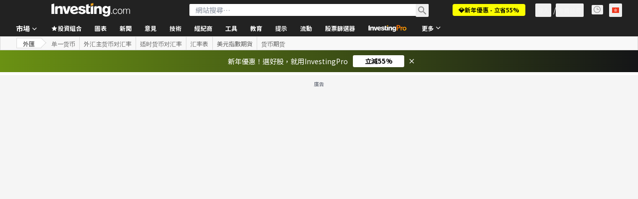

--- FILE ---
content_type: application/javascript
request_url: https://promos.investing.com/eu-a4flkt7l2b/z9gd/9a63d23b-49c1-4335-b698-e7f3ab10af6c/hk.investing.com/jsonp/z?cb=1769146032368&callback=__dgoudpq4op0pu
body_size: 710
content:
__dgoudpq4op0pu({"da":"bg*br*al|Apple%bt*bm*bs*cb*bu*dl$0^j~m|131.0.0.0%v~d~f~primarySoftwareType|Robot%s~r~dg*e~b~dq*z|Blink%cn*ds*ba*ch*cc*n|Chrome%t~bl*ac~aa~g~y|macOS%ce*ah~bq*bd~dd*cq$0^cl*df*bp*ad|Desktop%bh*c~dc*dn*bi*ae~ci*cx*p~bk*de*bc*i~h|10.15.7%cd*w~cu*ck*l~u~partialIdentification*af~bz*db*ab*q~a*cp$0^dh*k|Apple%cr*ag|-","rand":973547,"geo":{"region_name":"Ohio","latitude":39.9625,"time_zone":"America/New_York","country_code":"US","country_name":"United States","ip":"3.19.185.158","metro_code":535,"continent_name":"North America","continent_code":"NA","city":"Columbus","region_code":"OH","longitude":-83.0061,"zipcode":"43215"},"ts":1769146032480.0,"success":true});